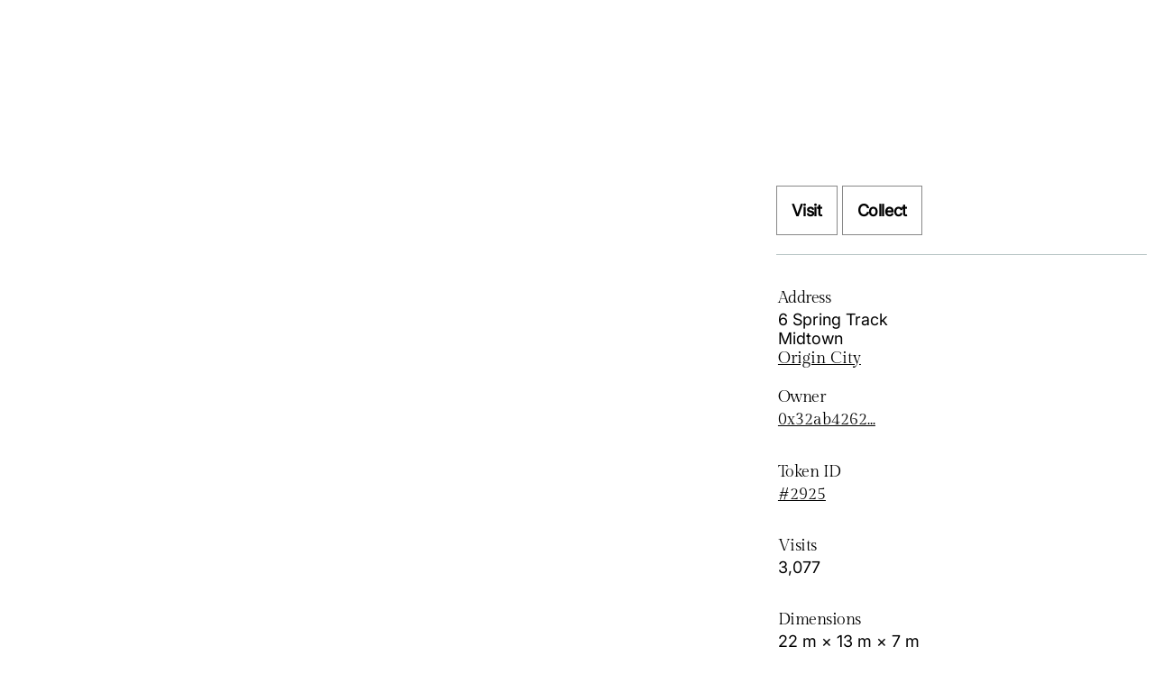

--- FILE ---
content_type: text/html; charset=utf-8
request_url: https://www.voxels.com/parcels/2925
body_size: 386
content:
<!DOCTYPE html>
<html>
<head>
  <meta name="viewport" content="width=device-width, initial-scale=1">
  <link rel="shortcut icon" href="/favicon.png" />
  <link rel="prefetch" href="/vendor/library-6.11.2.min.js" as="script">
  <link rel="prefetch" href="/7079a077e46ae5566d410a7bfccf78c9ef8ea227-client.js" as="script">
  <link href='/web.css?nonce=0.325556578426321' rel="stylesheet" />
  
</head>
<body>
  <section class="columns parcel-page"><h1></h1><article><figure><div data-src="/play?coords=397W,441S" class="client-placeholder"></div></figure></article><div class="postscript"><span title="Loading..." class="spinner"><img style="filter:invert();width:auto;mix-blend-mode:screen;" src="/images/ajax-loader.gif" alt="Loading..."/></span></div><aside class="push-header"><span></span><div><div><p></p></div></div><p><a href="/parcels/2925/visit" class="button">Visit</a> <a href="#" class="button">Collect</a></p><hr/><dl><dt>Address</dt><dd>6 Spring Track<br/>Midtown<br/><a href="/islands/origin-city">Origin City</a></dd></dl><dl><dt>Owner</dt><dd><a href="/u/0x32ab4262df2c10ccc199f5f8e7332ed507ef3ea5">0x32ab4262...</a></dd><dt>Token ID</dt><dd><a href="https://www.voxels.com/p/2925">#2925</a></dd><dt>Visits</dt><dd>3,077</dd><dt>Dimensions</dt><dd>22 m × 13 m × 7 m</dd></dl><div></div><div><div></div></div><h3>Nearby</h3><ul><span title="Loading..." class="spinner"><img style="filter:invert();width:auto;mix-blend-mode:screen;" src="/images/ajax-loader.gif" alt="Loading..."/></span></ul><p title="Refresh the parcel state from the blockchain"><button>🦑 Update</button></p></aside></section>
</body>

<script defer src='/vendor/library-6.11.2.min.js'></script>
<script defer src='/7079a077e46ae5566d410a7bfccf78c9ef8ea227-web.js'></script>
<script async data-domain="voxels.com" src="https://plausible.io/js/plausible.js"></script>
</html>